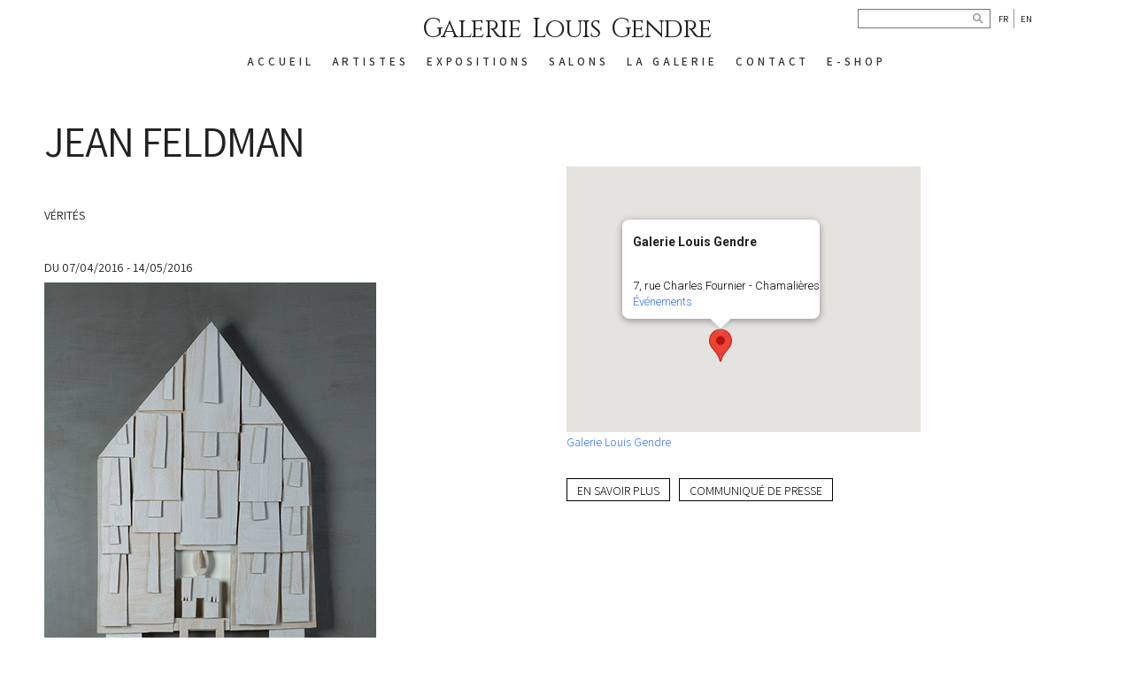

--- FILE ---
content_type: text/css;charset=UTF-8
request_url: https://www.galerielouisgendre.com/wp-content/plugins/mailchimp/assets/css/frontend.css?ver=2.0.1
body_size: 364
content:
.mc_error_msg,.mc_error_msg a{color:red;margin-bottom:1.0em;}.mc_success_msg{color:green;margin-bottom:1.0em;}div.mc_interest{width:100%;}.mc_signup_form label.mc_interest_label{display:inline;}.mc_signup_submit{text-align:center;}ul.mc_list{list-style-type:none;margin-left:0;padding-left:0;}ul.mc_list li{font-size:14px;}#ui-datepicker-div .ui-datepicker-year{display:none;}#ui-datepicker-div.show .ui-datepicker-year{display:inline;padding-left:3px }.widget_mailchimpsf_widget .widget-title{line-height:1.4em;margin-bottom:0.75em;}.mc_custom_border_hdr,.mc_subheader{line-height:1.25em;margin-bottom:18px;}.mc_merge_var{padding:0;margin:0;margin-bottom:1.0em;}.mc_var_label,.mc_interest_label{display:block;margin-bottom:0.5em;}.mc_input{-moz-box-sizing:border-box;-webkit-box-sizing:border-box;box-sizing:border-box;padding:10px 8px;width:100%;}.mc_input.mc_phone{width:auto;}select.mc_select{margin-top:0.5em;padding:10px 8px;width:100%;}.mc_address_label{margin-top:1.0em;margin-bottom:0.5em;display:block;}.mc_address_label ~ select{padding:10px 8px;width:100%;}.mc_list li{list-style:none;background:none !important;}.mc_interests_header{font-weight:bold;margin-top:1.0em;margin-bottom:0.5em;}.mc_interest label,.mc_interest input{margin-bottom:0.4em;}.mc_signup_submit_button{margin-top:1.5em;padding:10px 8px;width:80%;}.mc_unsub_link a{font-size:0.75em;}.mc_unsub_link{margin-top:1.0em;}.mc_header_address,.mc_email_format{display:block;font-weight:bold;margin-top:1.0em;margin-bottom:0.5em;}.mc_email_options{margin-top:0.5em;}.mc_email_type{padding-left:4px;}.mc-indicates-required{width:100%;margin-top:1em;}

--- FILE ---
content_type: text/css;charset=UTF-8
request_url: https://www.galerielouisgendre.com/wp-content/plugins/addthis/css/output.css?ver=6.9
body_size: -22
content:
.entry-content .addthis_toolbox,.entry-content .addthis_button,.entry-header .addthis_toolbox,.entry-header .addthis_button{margin:10px 0 10px 0;}.addthis_button_tweet{min-width:83px;float:left;}.atwidget iframe{max-width:none;}div.at-above-post-homepage a,div.at-below-post-homepage a,div.at-above-post a,div.at-below-post a,div.at-above-post-page a,div.at-below-post-page a,div.at-above-post-cat-page a,div.at-below-post-cat-page a,div.at-above-post-arch-page a,div.at-below-post-arch-page a,div.addthis_toolbox a,a.at-share-btn{border:0;box-shadow:none;}div.addthis_toolbox br{display:none }

--- FILE ---
content_type: application/javascript
request_url: https://www.galerielouisgendre.com/wp-content/themes/murmur/js/murmur.js?ver=20120831
body_size: 7631
content:
/**
 * Isotope v1.5.19
 * An exquisite jQuery plugin for magical layouts
 * http://isotope.metafizzy.co
 *
 * Isotope Commercial License
 * http://isotope.metafizzy.co/docs/license.html#isotope_commercial_license_agreement
 *
 * Isotope requires each developer using Isotope for commercial purposes to purchase a commercial license. This license cannot be inherited from your DevPress.com purchase.
 *
 * Copyright 2012 David DeSandro / Metafizzy
 */
(function(a,b,c){"use strict";var d=a.document,e=a.Modernizr,f=function(a){return a.charAt(0).toUpperCase()+a.slice(1)},g="Moz Webkit O Ms".split(" "),h=function(a){var b=d.documentElement.style,c;if(typeof b[a]=="string")return a;a=f(a);for(var e=0,h=g.length;e<h;e++){c=g[e]+a;if(typeof b[c]=="string")return c}},i=h("transform"),j=h("transitionProperty"),k={csstransforms:function(){return!!i},csstransforms3d:function(){var a=!!h("perspective");if(a){var c=" -o- -moz- -ms- -webkit- -khtml- ".split(" "),d="@media ("+c.join("transform-3d),(")+"modernizr)",e=b("<style>"+d+"{#modernizr{height:3px}}"+"</style>").appendTo("head"),f=b('<div id="modernizr" />').appendTo("html");a=f.height()===3,f.remove(),e.remove()}return a},csstransitions:function(){return!!j}},l;if(e)for(l in k)e.hasOwnProperty(l)||e.addTest(l,k[l]);else{e=a.Modernizr={_version:"1.6ish: miniModernizr for Isotope"};var m=" ",n;for(l in k)n=k[l](),e[l]=n,m+=" "+(n?"":"no-")+l;b("html").addClass(m)}if(e.csstransforms){var o=e.csstransforms3d?{translate:function(a){return"translate3d("+a[0]+"px, "+a[1]+"px, 0) "},scale:function(a){return"scale3d("+a+", "+a+", 1) "}}:{translate:function(a){return"translate("+a[0]+"px, "+a[1]+"px) "},scale:function(a){return"scale("+a+") "}},p=function(a,c,d){var e=b.data(a,"isoTransform")||{},f={},g,h={},j;f[c]=d,b.extend(e,f);for(g in e)j=e[g],h[g]=o[g](j);var k=h.translate||"",l=h.scale||"",m=k+l;b.data(a,"isoTransform",e),a.style[i]=m};b.cssNumber.scale=!0,b.cssHooks.scale={set:function(a,b){p(a,"scale",b)},get:function(a,c){var d=b.data(a,"isoTransform");return d&&d.scale?d.scale:1}},b.fx.step.scale=function(a){b.cssHooks.scale.set(a.elem,a.now+a.unit)},b.cssNumber.translate=!0,b.cssHooks.translate={set:function(a,b){p(a,"translate",b)},get:function(a,c){var d=b.data(a,"isoTransform");return d&&d.translate?d.translate:[0,0]}}}var q,r;e.csstransitions&&(q={WebkitTransitionProperty:"webkitTransitionEnd",MozTransitionProperty:"transitionend",OTransitionProperty:"oTransitionEnd",transitionProperty:"transitionEnd"}[j],r=h("transitionDuration"));var s=b.event,t;s.special.smartresize={setup:function(){b(this).bind("resize",s.special.smartresize.handler)},teardown:function(){b(this).unbind("resize",s.special.smartresize.handler)},handler:function(a,b){var c=this,d=arguments;a.type="smartresize",t&&clearTimeout(t),t=setTimeout(function(){jQuery.event.handle.apply(c,d)},b==="execAsap"?0:100)}},b.fn.smartresize=function(a){return a?this.bind("smartresize",a):this.trigger("smartresize",["execAsap"])},b.Isotope=function(a,c,d){this.element=b(c),this._create(a),this._init(d)};var u=["width","height"],v=b(a);b.Isotope.settings={resizable:!0,layoutMode:"masonry",containerClass:"isotope",itemClass:"isotope-item",hiddenClass:"isotope-hidden",hiddenStyle:{opacity:0,scale:.001},visibleStyle:{opacity:1,scale:1},containerStyle:{position:"relative",overflow:"hidden"},animationEngine:"best-available",animationOptions:{queue:!1,duration:800},sortBy:"original-order",sortAscending:!0,resizesContainer:!0,transformsEnabled:!b.browser.opera,itemPositionDataEnabled:!1},b.Isotope.prototype={_create:function(a){this.options=b.extend({},b.Isotope.settings,a),this.styleQueue=[],this.elemCount=0;var c=this.element[0].style;this.originalStyle={};var d=u.slice(0);for(var e in this.options.containerStyle)d.push(e);for(var f=0,g=d.length;f<g;f++)e=d[f],this.originalStyle[e]=c[e]||"";this.element.css(this.options.containerStyle),this._updateAnimationEngine(),this._updateUsingTransforms();var h={"original-order":function(a,b){return b.elemCount++,b.elemCount},random:function(){return Math.random()}};this.options.getSortData=b.extend(this.options.getSortData,h),this.reloadItems(),this.offset={left:parseInt(this.element.css("padding-left")||0,10),top:parseInt(this.element.css("padding-top")||0,10)};var i=this;setTimeout(function(){i.element.addClass(i.options.containerClass)},0),this.options.resizable&&v.bind("smartresize.isotope",function(){i.resize()}),this.element.delegate("."+this.options.hiddenClass,"click",function(){return!1})},_getAtoms:function(a){var b=this.options.itemSelector,c=b?a.filter(b).add(a.find(b)):a,d={position:"absolute"};return this.usingTransforms&&(d.left=0,d.top=0),c.css(d).addClass(this.options.itemClass),this.updateSortData(c,!0),c},_init:function(a){this.$filteredAtoms=this._filter(this.$allAtoms),this._sort(),this.reLayout(a)},option:function(a){if(b.isPlainObject(a)){this.options=b.extend(!0,this.options,a);var c;for(var d in a)c="_update"+f(d),this[c]&&this[c]()}},_updateAnimationEngine:function(){var a=this.options.animationEngine.toLowerCase().replace(/[ _\-]/g,""),b;switch(a){case"css":case"none":b=!1;break;case"jquery":b=!0;break;default:b=!e.csstransitions}this.isUsingJQueryAnimation=b,this._updateUsingTransforms()},_updateTransformsEnabled:function(){this._updateUsingTransforms()},_updateUsingTransforms:function(){var a=this.usingTransforms=this.options.transformsEnabled&&e.csstransforms&&e.csstransitions&&!this.isUsingJQueryAnimation;a||(delete this.options.hiddenStyle.scale,delete this.options.visibleStyle.scale),this.getPositionStyles=a?this._translate:this._positionAbs},_filter:function(a){var b=this.options.filter===""?"*":this.options.filter;if(!b)return a;var c=this.options.hiddenClass,d="."+c,e=a.filter(d),f=e;if(b!=="*"){f=e.filter(b);var g=a.not(d).not(b).addClass(c);this.styleQueue.push({$el:g,style:this.options.hiddenStyle})}return this.styleQueue.push({$el:f,style:this.options.visibleStyle}),f.removeClass(c),a.filter(b)},updateSortData:function(a,c){var d=this,e=this.options.getSortData,f,g;a.each(function(){f=b(this),g={};for(var a in e)!c&&a==="original-order"?g[a]=b.data(this,"isotope-sort-data")[a]:g[a]=e[a](f,d);b.data(this,"isotope-sort-data",g)})},_sort:function(){var a=this.options.sortBy,b=this._getSorter,c=this.options.sortAscending?1:-1,d=function(d,e){var f=b(d,a),g=b(e,a);return f===g&&a!=="original-order"&&(f=b(d,"original-order"),g=b(e,"original-order")),(f>g?1:f<g?-1:0)*c};this.$filteredAtoms.sort(d)},_getSorter:function(a,c){return b.data(a,"isotope-sort-data")[c]},_translate:function(a,b){return{translate:[a,b]}},_positionAbs:function(a,b){return{left:a,top:b}},_pushPosition:function(a,b,c){b=Math.round(b+this.offset.left),c=Math.round(c+this.offset.top);var d=this.getPositionStyles(b,c);this.styleQueue.push({$el:a,style:d}),this.options.itemPositionDataEnabled&&a.data("isotope-item-position",{x:b,y:c})},layout:function(a,b){var c=this.options.layoutMode;this["_"+c+"Layout"](a);if(this.options.resizesContainer){var d=this["_"+c+"GetContainerSize"]();this.styleQueue.push({$el:this.element,style:d})}this._processStyleQueue(a,b),this.isLaidOut=!0},_processStyleQueue:function(a,c){var d=this.isLaidOut?this.isUsingJQueryAnimation?"animate":"css":"css",f=this.options.animationOptions,g=this.options.onLayout,h,i,j,k;i=function(a,b){b.$el[d](b.style,f)};if(this._isInserting&&this.isUsingJQueryAnimation)i=function(a,b){h=b.$el.hasClass("no-transition")?"css":d,b.$el[h](b.style,f)};else if(c||g||f.complete){var l=!1,m=[c,g,f.complete],n=this;j=!0,k=function(){if(l)return;var b;for(var c=0,d=m.length;c<d;c++)b=m[c],typeof b=="function"&&b.call(n.element,a,n);l=!0};if(this.isUsingJQueryAnimation&&d==="animate")f.complete=k,j=!1;else if(e.csstransitions){var o=0,p=this.styleQueue[0],s=p&&p.$el,t;while(!s||!s.length){t=this.styleQueue[o++];if(!t)return;s=t.$el}var u=parseFloat(getComputedStyle(s[0])[r]);u>0&&(i=function(a,b){b.$el[d](b.style,f).one(q,k)},j=!1)}}b.each(this.styleQueue,i),j&&k(),this.styleQueue=[]},resize:function(){this["_"+this.options.layoutMode+"ResizeChanged"]()&&this.reLayout()},reLayout:function(a){this["_"+this.options.layoutMode+"Reset"](),this.layout(this.$filteredAtoms,a)},addItems:function(a,b){var c=this._getAtoms(a);this.$allAtoms=this.$allAtoms.add(c),b&&b(c)},insert:function(a,b){this.element.append(a);var c=this;this.addItems(a,function(a){var d=c._filter(a);c._addHideAppended(d),c._sort(),c.reLayout(),c._revealAppended(d,b)})},appended:function(a,b){var c=this;this.addItems(a,function(a){c._addHideAppended(a),c.layout(a),c._revealAppended(a,b)})},_addHideAppended:function(a){this.$filteredAtoms=this.$filteredAtoms.add(a),a.addClass("no-transition"),this._isInserting=!0,this.styleQueue.push({$el:a,style:this.options.hiddenStyle})},_revealAppended:function(a,b){var c=this;setTimeout(function(){a.removeClass("no-transition"),c.styleQueue.push({$el:a,style:c.options.visibleStyle}),c._isInserting=!1,c._processStyleQueue(a,b)},10)},reloadItems:function(){this.$allAtoms=this._getAtoms(this.element.children())},remove:function(a,b){var c=this,d=function(){c.$allAtoms=c.$allAtoms.not(a),a.remove(),b&&b.call(c.element)};a.filter(":not(."+this.options.hiddenClass+")").length?(this.styleQueue.push({$el:a,style:this.options.hiddenStyle}),this.$filteredAtoms=this.$filteredAtoms.not(a),this._sort(),this.reLayout(d)):d()},shuffle:function(a){this.updateSortData(this.$allAtoms),this.options.sortBy="random",this._sort(),this.reLayout(a)},destroy:function(){var a=this.usingTransforms,b=this.options;this.$allAtoms.removeClass(b.hiddenClass+" "+b.itemClass).each(function(){var b=this.style;b.position="",b.top="",b.left="",b.opacity="",a&&(b[i]="")});var c=this.element[0].style;for(var d in this.originalStyle)c[d]=this.originalStyle[d];this.element.unbind(".isotope").undelegate("."+b.hiddenClass,"click").removeClass(b.containerClass).removeData("isotope"),v.unbind(".isotope")},_getSegments:function(a){var b=this.options.layoutMode,c=a?"rowHeight":"columnWidth",d=a?"height":"width",e=a?"rows":"cols",g=this.element[d](),h,i=this.options[b]&&this.options[b][c]||this.$filteredAtoms["outer"+f(d)](!0)||g;h=Math.floor(g/i),h=Math.max(h,1),this[b][e]=h,this[b][c]=i},_checkIfSegmentsChanged:function(a){var b=this.options.layoutMode,c=a?"rows":"cols",d=this[b][c];return this._getSegments(a),this[b][c]!==d},_masonryReset:function(){this.masonry={},this._getSegments();var a=this.masonry.cols;this.masonry.colYs=[];while(a--)this.masonry.colYs.push(0)},_masonryLayout:function(a){var c=this,d=c.masonry;a.each(function(){var a=b(this),e=Math.ceil(a.outerWidth(!0)/d.columnWidth);e=Math.min(e,d.cols);if(e===1)c._masonryPlaceBrick(a,d.colYs);else{var f=d.cols+1-e,g=[],h,i;for(i=0;i<f;i++)h=d.colYs.slice(i,i+e),g[i]=Math.max.apply(Math,h);c._masonryPlaceBrick(a,g)}})},_masonryPlaceBrick:function(a,b){var c=Math.min.apply(Math,b),d=0;for(var e=0,f=b.length;e<f;e++)if(b[e]===c){d=e;break}var g=this.masonry.columnWidth*d,h=c;this._pushPosition(a,g,h);var i=c+a.outerHeight(!0),j=this.masonry.cols+1-f;for(e=0;e<j;e++)this.masonry.colYs[d+e]=i},_masonryGetContainerSize:function(){var a=Math.max.apply(Math,this.masonry.colYs);return{height:a}},_masonryResizeChanged:function(){return this._checkIfSegmentsChanged()},_fitRowsReset:function(){this.fitRows={x:0,y:0,height:0}},_fitRowsLayout:function(a){var c=this,d=this.element.width(),e=this.fitRows;a.each(function(){var a=b(this),f=a.outerWidth(!0),g=a.outerHeight(!0);e.x!==0&&f+e.x>d&&(e.x=0,e.y=e.height),c._pushPosition(a,e.x,e.y),e.height=Math.max(e.y+g,e.height),e.x+=f})},_fitRowsGetContainerSize:function(){return{height:this.fitRows.height}},_fitRowsResizeChanged:function(){return!0},_cellsByRowReset:function(){this.cellsByRow={index:0},this._getSegments(),this._getSegments(!0)},_cellsByRowLayout:function(a){var c=this,d=this.cellsByRow;a.each(function(){var a=b(this),e=d.index%d.cols,f=Math.floor(d.index/d.cols),g=(e+.5)*d.columnWidth-a.outerWidth(!0)/2,h=(f+.5)*d.rowHeight-a.outerHeight(!0)/2;c._pushPosition(a,g,h),d.index++})},_cellsByRowGetContainerSize:function(){return{height:Math.ceil(this.$filteredAtoms.length/this.cellsByRow.cols)*this.cellsByRow.rowHeight+this.offset.top}},_cellsByRowResizeChanged:function(){return this._checkIfSegmentsChanged()},_straightDownReset:function(){this.straightDown={y:0}},_straightDownLayout:function(a){var c=this;a.each(function(a){var d=b(this);c._pushPosition(d,0,c.straightDown.y),c.straightDown.y+=d.outerHeight(!0)})},_straightDownGetContainerSize:function(){return{height:this.straightDown.y}},_straightDownResizeChanged:function(){return!0},_masonryHorizontalReset:function(){this.masonryHorizontal={},this._getSegments(!0);var a=this.masonryHorizontal.rows;this.masonryHorizontal.rowXs=[];while(a--)this.masonryHorizontal.rowXs.push(0)},_masonryHorizontalLayout:function(a){var c=this,d=c.masonryHorizontal;a.each(function(){var a=b(this),e=Math.ceil(a.outerHeight(!0)/d.rowHeight);e=Math.min(e,d.rows);if(e===1)c._masonryHorizontalPlaceBrick(a,d.rowXs);else{var f=d.rows+1-e,g=[],h,i;for(i=0;i<f;i++)h=d.rowXs.slice(i,i+e),g[i]=Math.max.apply(Math,h);c._masonryHorizontalPlaceBrick(a,g)}})},_masonryHorizontalPlaceBrick:function(a,b){var c=Math.min.apply(Math,b),d=0;for(var e=0,f=b.length;e<f;e++)if(b[e]===c){d=e;break}var g=c,h=this.masonryHorizontal.rowHeight*d;this._pushPosition(a,g,h);var i=c+a.outerWidth(!0),j=this.masonryHorizontal.rows+1-f;for(e=0;e<j;e++)this.masonryHorizontal.rowXs[d+e]=i},_masonryHorizontalGetContainerSize:function(){var a=Math.max.apply(Math,this.masonryHorizontal.rowXs);return{width:a}},_masonryHorizontalResizeChanged:function(){return this._checkIfSegmentsChanged(!0)},_fitColumnsReset:function(){this.fitColumns={x:0,y:0,width:0}},_fitColumnsLayout:function(a){var c=this,d=this.element.height(),e=this.fitColumns;a.each(function(){var a=b(this),f=a.outerWidth(!0),g=a.outerHeight(!0);e.y!==0&&g+e.y>d&&(e.x=e.width,e.y=0),c._pushPosition(a,e.x,e.y),e.width=Math.max(e.x+f,e.width),e.y+=g})},_fitColumnsGetContainerSize:function(){return{width:this.fitColumns.width}},_fitColumnsResizeChanged:function(){return!0},_cellsByColumnReset:function(){this.cellsByColumn={index:0},this._getSegments(),this._getSegments(!0)},_cellsByColumnLayout:function(a){var c=this,d=this.cellsByColumn;a.each(function(){var a=b(this),e=Math.floor(d.index/d.rows),f=d.index%d.rows,g=(e+.5)*d.columnWidth-a.outerWidth(!0)/2,h=(f+.5)*d.rowHeight-a.outerHeight(!0)/2;c._pushPosition(a,g,h),d.index++})},_cellsByColumnGetContainerSize:function(){return{width:Math.ceil(this.$filteredAtoms.length/this.cellsByColumn.rows)*this.cellsByColumn.columnWidth}},_cellsByColumnResizeChanged:function(){return this._checkIfSegmentsChanged(!0)},_straightAcrossReset:function(){this.straightAcross={x:0}},_straightAcrossLayout:function(a){var c=this;a.each(function(a){var d=b(this);c._pushPosition(d,c.straightAcross.x,0),c.straightAcross.x+=d.outerWidth(!0)})},_straightAcrossGetContainerSize:function(){return{width:this.straightAcross.x}},_straightAcrossResizeChanged:function(){return!0}},b.fn.imagesLoaded=function(a){function h(){a.call(c,d)}function i(a){var c=a.target;c.src!==f&&b.inArray(c,g)===-1&&(g.push(c),--e<=0&&(setTimeout(h),d.unbind(".imagesLoaded",i)))}var c=this,d=c.find("img").add(c.filter("img")),e=d.length,f="[data-uri]",g=[];return e||h(),d.bind("load.imagesLoaded error.imagesLoaded",i).each(function(){var a=this.src;this.src=f,this.src=a}),c};var w=function(b){a.console&&a.console.error(b)};b.fn.isotope=function(a,c){if(typeof a=="string"){var d=Array.prototype.slice.call(arguments,1);this.each(function(){var c=b.data(this,"isotope");if(!c){w("cannot call methods on isotope prior to initialization; attempted to call method '"+a+"'");return}if(!b.isFunction(c[a])||a.charAt(0)==="_"){w("no such method '"+a+"' for isotope instance");return}c[a].apply(c,d)})}else this.each(function(){var d=b.data(this,"isotope");d?(d.option(a),d._init(c)):b.data(this,"isotope",new b.Isotope(a,this,c))});return this}})(window,jQuery);

/**
 * Murmur theme jQuery.
 */
$j = jQuery.noConflict();

$j(document).ready(

	function() {
		
		/* Add drop-down indicators to all menu items with a sub menu */
		$j( 'div.menu li:has(ul.sub-menu) > a' ).addClass( 'with-ul' ).append( '<span class="sub-indicator">&raquo;</span>' );
		
		$j( '#menu-primary-title' ).click(function() {
		  $j( '#menu-primary .menu' ).toggleClass( 'visible' );
		});
		
		// Begin Isotope integration for Blog page and Archives.
		
			var $container_entries = $j( 'ul.loop-entries' );
			
			$container_entries.imagesLoaded( function(){
				$container_entries.isotope({
					itemSelector : 'li.hentry',
					animationEngine : 'jquery',
					masonry: { columnWidth: 320 }
				});
			});
			
			var $container_widgets = $j( '.sidebar-wrap' );
			
			$container_widgets.imagesLoaded( function(){
				$container_widgets.isotope({
					itemSelector : '.widget',
					animationEngine : 'jquery'
				});
			});
			
			var $container_projects = $j( 'ul.loop-projects' );
			
			$container_projects.imagesLoaded( function(){
				$container_projects.isotope({
					itemSelector : 'li.hentry',
					animationEngine : 'jquery'
				});
			});
			
			var $container_team_members = $j( 'ul.loop-team' );
			
			$container_team_members.imagesLoaded( function(){
				$container_team_members.isotope({
					itemSelector : 'li.hentry',
					animationEngine : 'jquery'
				});
			});
			
			var $optionSets = $j( '#menu-portfolio-filter .option-set' ),
				$optionLinks = $optionSets.find('a');

			$optionLinks.click(function(){
				var $this = $j(this);
				// don't proceed if already selected
				if ( $this.hasClass('selected') ) {
				return false;
				}
				
				var $optionSet = $this.parents('.option-set');
				$optionSet.find('.selected').removeClass('selected');
				$this.addClass('selected');

				// make option object dynamically, i.e. { filter: '.my-filter-class' }
				var options = {},
					key = $optionSet.attr('data-option-key'),
					value = $this.attr('data-option-value');

				// parse 'false' as false boolean
				value = value === 'false' ? false : value;
				options[ key ] = value;
				if ( key === 'layoutMode' && typeof changeLayoutMode === 'function' ) {
				  // changes in layout modes need extra logic
				  changeLayoutMode( $this, options )
				} else {
				  // otherwise, apply new options
				  $container_projects.isotope( options );
				}
			
				return false;
			});

		// End Isotope integration.

	}

);

function getPosition(elm)
{
	x=elm.offsetLeft;
	y=elm.offsetTop;
	while((elm=elm.offsetParent)!=null)
	{
		x+=elm.offsetLeft;
		y+=elm.offsetTop;
	}
	return {"x":x,"y":y};
}

function goTo(id)
{
	if(window.tmpGoToInterval) clearInterval(window.tmpGoToInterval);
	pos=getPosition(document.getElementById(id));
	tmpy=pos["y"]-22;
	if(tmpy<=200) tmpy=0;
	window.tmpGoToY=tmpy;
	wh=window.innerHeight|document.documentElement.clientHeight;
	if(tmpGoToY>document.documentElement.scrollHeight-wh) tmpGoToY=document.documentElement.scrollHeight-wh;
	sy=((document.body.scrollTop>0)?document.body.scrollTop:document.documentElement.scrollTop);
	// alert(sy);
	document.body.scrollTopPos=sy;
	window.tmpGoToInterval=setInterval(function()
	{
		// alert(document.body.scrollTopPos);
		sy=((document.body.scrollTop>0)?document.body.scrollTop:document.documentElement.scrollTop);
			// document.title=sy+"/"+document.body.scrollTopPos;
		if(document.body.scrollTopPos==sy && sy!=tmpGoToY)
		{
			fy=((sy<tmpGoToY)?(((sy+(tmpGoToY-sy)/20)>tmpGoToY)?tmpGoToY:(sy+(tmpGoToY-sy)/20)):(((sy-(sy-tmpGoToY)/20)<tmpGoToY)?tmpGoToY:(sy-(sy-tmpGoToY)/20)));
			if(fy==sy) fy=tmpGoToY;
			window.scrollTo(0,fy);
			sy=((document.body.scrollTop>0)?document.body.scrollTop:document.documentElement.scrollTop);
			document.body.scrollTopPos=sy;
		}
		else
		{
			// window.scrollTo(0,tmpGoToY);
			clearInterval(window.tmpGoToInterval);
			window.tmpGoToInterval=false;
		}
	},10);
}
function zoomImg(img)
{
	pos=getPosition(img);
	src_zoom=((img.getAttribute("zoom")!=null)?img.getAttribute("zoom"):img.src);
	sy=((document.body.scrollTop>0)?document.body.scrollTop:document.documentElement.scrollTop);
	let nimg=document.createElement("img");
	nimg.style.left=pos["x"]+"px";
	nimg.style.top=(pos["y"]-sy)+"px";
	nimg.style.width=img.offsetWidth+"px";
	nimg.style.height=img.offsetHeight+"px";
	nimg.oncontextmenu=function(){return false;}
	nimg.ondragstart=function(){return false;}
	nimg.ondrag=function(){return false;}
	
	let zoomBack=document.createElement("div");
	zoomBack.className="zoom_back";
	if(window.zoomImgFromNav){
		zoomBack.classList.add("from-nav");
		zoomBack.classList.add("afficher");
	}

	// Si on swipe sur le zoomBack de gauche à droite ou de droite à gauche on clique sur prev ou next
	let startX=0;
	zoomBack.addEventListener("touchstart",e=>{
		if(e.touches.length==1){
			startX=e.touches[0].clientX;
		}
	});
	zoomBack.addEventListener("touchmove",e=>{
		if(e.touches.length==1){
			let moveX=e.touches[0].clientX;
			if(Math.abs(moveX-startX)>50){
				e.preventDefault();
				e.stopPropagation();
			}
			// On glisse légerement l'image avec le doigt
			let diffX=moveX-startX;
			nimg.style.transition="";
			nimg.style.transform="translateX("+diffX+"px)";
		}
	});
	zoomBack.addEventListener("touchend",e=>{
		if(e.changedTouches.length==1){
			let endX=e.changedTouches[0].clientX;
			if(Math.abs(endX-startX)>50){
				e.preventDefault();
				e.stopPropagation();
				if(endX<startX){
					// swipe gauche
					let next=zoomBack.querySelector(".nav>.next");
					if(next && !next.classList.contains("disabled")){
						next.click();
					}
				}
				else{
					// swipe droite
					let prev=zoomBack.querySelector(".nav>.prev");
					if(prev && !prev.classList.contains("disabled")){
						prev.click();
					}
				}
			}
			else{
				// On remet l'image au centre
				setTimeout(()=>{
					nimg.style.transition="transform 0.3s ease";
					nimg.style.transform="translateX(0px)";

				},10);
			}
		}
	});



	setTimeout(function(){zoomBack.className+=' afficher';},100);
	zoomBack.nimg=nimg;
	zoomBack.onclick=function(){window.zoomImgFromNav=false;this.nimg.parentNode.removeChild(this.nimg);this.parentNode.removeChild(this);this.nimg.origine.className=this.nimg.origine.className.replace(/ zoom_origine/gi,"");}
	nimg.zoomBack=zoomBack;
	document.body.appendChild(zoomBack);
	document.body.appendChild(nimg);
	nimg.origine=img;
	zoomBack.id=("zoom_"+Math.random()).replace(".","");
	// if(img.getAttribute("titre")!=null && img.getAttribute("titre")!="")
		zoomBack.innerHTML="<div class='titre'>"+((img.getAttribute("titre")!=null)?decodeURIComponent(img.getAttribute("titre")):"")+"</div>";
	// if(img.getAttribute("description")!=null && img.getAttribute("description")!="")
		zoomBack.innerHTML+="<div class='description'>"+((img.getAttribute("description")!=null)?decodeURIComponent(img.getAttribute("description")):"")+"</div>";

	if(!window.zoomImgStack){
		window.zoomImgStack=document.querySelectorAll("img[class*='attachment-']");
		let index=0;
		window.zoomImgStack.forEach(_img=>{
			_img.index=index++;
		});
	}
	if(window.zoomImgStack.length>1){
		zoomBack.innerHTML+="<div class='nav'><a class='prev'></a><a class='next'></a></div>";
		if(img.index==0) zoomBack.querySelector(".nav>.prev").classList.add("disabled");
		if(img.index==window.zoomImgStack.length-1) zoomBack.querySelector(".nav>.next").classList.add("disabled");
		zoomBack.querySelector(".nav>.prev").addEventListener("click",e=>{
			window.zoomImgFromNav=true;
			e.preventDefault();
			e.stopPropagation();
			if(zoomImgStack[img.index-1]==undefined) return;
			img.classList.remove("zoom_origine");
			zoomBack.parentNode.removeChild(zoomBack);
			nimg.parentNode.removeChild(nimg);
			zoomImgStack[img.index-1].click();
		});
		zoomBack.querySelector(".nav>.next").addEventListener("click",e=>{
			window.zoomImgFromNav=true;
			e.preventDefault();
			e.stopPropagation();
			if(zoomImgStack[img.index+1]==undefined) return;
			img.classList.remove("zoom_origine");
			zoomBack.parentNode.removeChild(zoomBack);
			nimg.parentNode.removeChild(nimg);
			zoomImgStack[img.index+1].click();
		});
	
	}
	nimg.className="zoom";
	if(window.zoomImgFromNav) nimg.classList.add("from-nav");
	nimg.onclick=function(){window.zoomImgFromNav=false;this.origine.className=this.origine.className.replace(/ zoom_origine/gi,"");this.zoomBack.parentNode.removeChild(this.zoomBack);this.parentNode.removeChild(this);}
	nimg.onload=function()
	{
		if(this.origine.className.indexOf(" zoom_origine")==-1 && this.zoomBack!=null && this.zoomBack.parentNode!=null) this.origine.className+=" zoom_origine";
		else return;
		_nimg=new Image();
		_nimg.ref=this;
		_nimg.onload=function()
		{
			wl=this.ref.zoomBack.offsetWidth-80;
			wh=this.ref.zoomBack.offsetHeight-80;
			
			l=this.width;
			h=this.height;
			// console.log(l+"x"+h);
			
			if(h>wh)
			{
				l=l*(wh/h);
				h=wh;
			}
			if(l>wl)
			{
				h=h*(wl/l);
				l=wl;
			}
			wl=this.ref.zoomBack.offsetWidth;
			wh=this.ref.zoomBack.offsetHeight;
			x=(wl-l)/2;
			y=(wh-h)/2;
			this.ref.zoomBack.getElementsByTagName("div")[0].style.top=(y-this.ref.zoomBack.getElementsByTagName("div")[0].offsetHeight-5)+"px";
			this.ref.zoomBack.getElementsByTagName("div")[1].style.top=((y+h)+5)+"px";
			this.ref.zoomBack.className+=' pret';
			this.ref.style.left=x+"px";
			this.ref.style.top=y+"px";
			this.ref.style.width=l+"px";
			this.ref.style.height=h+"px";
			this.ref.className+=' afficher';
			window.tmpnimg=this;
			this.ref.onload=function()
			{
				setTimeout(function()
				{
					if(tmpnimg.ref!=null && tmpnimg.ref.parentNode!=null) tmpnimg.ref.src=tmpnimg.ref.src_zoom;
				},500);
			}
			this.ref.src=this.ref.origine.src;
		}
		_nimg.src=this.src;
	}
	nimg.src_zoom=src_zoom;
	nimg.src=src_zoom;
}


--- FILE ---
content_type: application/javascript
request_url: https://www.galerielouisgendre.com/wp-content/themes/murmur-child/js/responsive-menu.js?ver=1765991079
body_size: 899
content:
document.addEventListener('DOMContentLoaded', function() {
    var toggleButton = document.getElementById('menu-primary-toggle');
    var menuItems = document.getElementById('menu-primary-items');

    if (toggleButton && menuItems) {
        toggleButton.addEventListener('click', function(e) {
            e.stopPropagation(); // Prevent document click from firing immediately
            var expanded = toggleButton.getAttribute('aria-expanded') === 'true';
            toggleButton.setAttribute('aria-expanded', !expanded);
            toggleButton.classList.toggle('toggled-on');
            menuItems.classList.toggle('toggled-on');
            
            // Toggle body class for overlay effect if needed
            if (menuItems.classList.contains('toggled-on')) {
                document.body.classList.add('menu-open');
            } else {
                document.body.classList.remove('menu-open');
            }
        });

        // Close menu when clicking outside
        document.addEventListener('click', function(e) {
            if (menuItems.classList.contains('toggled-on')) {
                // If click is not inside menu and not on the toggle button
                // Also check if click is on the pseudo-element close button (which is part of menuItems)
                // Since pseudo-elements are part of the element, clicking the X triggers a click on menuItems.
                // We need to detect if the click was on the "X".
                // A simple way is to check if the click coordinates are in the top right corner, 
                // but since we added stopPropagation on menuItems, the document click won't fire for clicks inside menu.
                // So we need to handle the close button click inside the menuItems listener.
                
                if (!menuItems.contains(e.target) && e.target !== toggleButton && !toggleButton.contains(e.target)) {
                    toggleButton.setAttribute('aria-expanded', 'false');
                    toggleButton.classList.remove('toggled-on');
                    menuItems.classList.remove('toggled-on');
                    document.body.classList.remove('menu-open');
                }
            }
        });
        
        // Prevent clicks inside menu from closing it, BUT allow closing via the X (pseudo-element)
        menuItems.addEventListener('click', function(e) {
            // Check if click is on the pseudo-element area (top right)
            // This is tricky with pure JS and pseudo-elements.
            // Alternatively, we can just check if the click target is the UL itself (and not a LI/A) 
            // AND the click position is in the top right.
            
            var rect = menuItems.getBoundingClientRect();
            var x = e.clientX - rect.left;
            var y = e.clientY - rect.top;
            
            // Assuming X is roughly 50x50px at top right
            if (x > rect.width - 50 && y < 50) {
                 toggleButton.setAttribute('aria-expanded', 'false');
                 toggleButton.classList.remove('toggled-on');
                 menuItems.classList.remove('toggled-on');
                 document.body.classList.remove('menu-open');
            } else {
                e.stopPropagation();
            }
        });
    }

    if(menuItems){
        const sidebarPrimary=document.querySelector("#sidebar-primary");
        if(sidebarPrimary){
            // On le clone pour le mettre dans le menu mobile
            const sidebarClone=sidebarPrimary.cloneNode(true);
            sidebarClone.id="sidebar-primary-mobile";
            sidebarClone.classList.add("sidebar-mobile");
            menuItems.insertBefore(sidebarClone, menuItems.firstChild);

        }
    }
});
